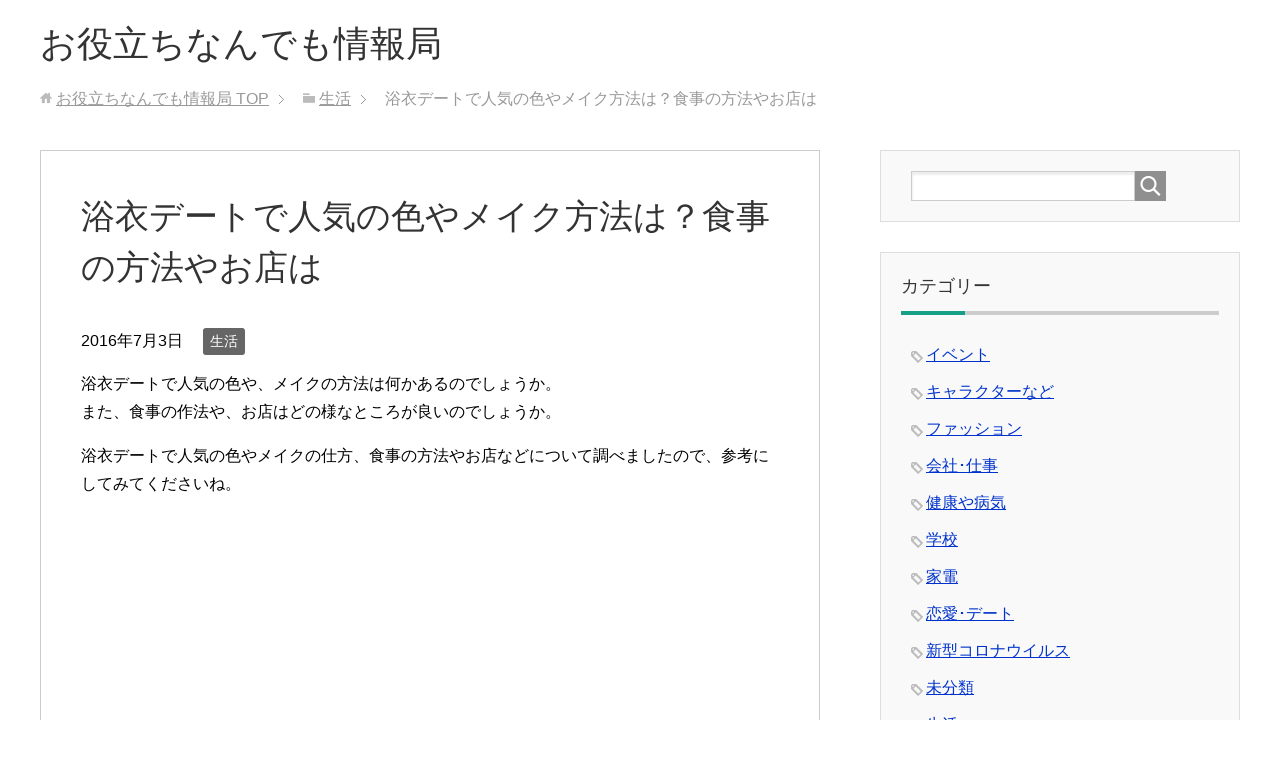

--- FILE ---
content_type: text/html; charset=UTF-8
request_url: https://zyohoo.com/2183.html
body_size: 12280
content:






<!DOCTYPE html>
<html lang="ja" class="col2" itemscope itemtype="http://schema.org/Article">
<head prefix="og: http://ogp.me/ns# fb: http://ogp.me/ns/fb#">

<title>浴衣デートで人気の色やメイク方法は？食事の方法やお店は | お役立ちなんでも情報局</title>
<meta charset="UTF-8">
<meta http-equiv="X-UA-Compatible" content="IE=edge">
<meta name="viewport" content="width=device-width, initial-scale=1.0">
<meta name="keywords" content="生活,お店,メイク,人気,浴衣デート,色,食事">
<meta name="description" content="浴衣デートで人気の色や、メイクの方法は何かあるのでしょうか。また、食事の作法や、お店はどの様なところが良いのでしょうか。浴衣デートで人気の色やメイクの仕方、食事の方法やお店などについて調べましたので、参考にしてみてくださいね。">
<link rel="canonical" href="https://zyohoo.com/2183.html" />
<link rel="alternate" type="application/rss+xml" title="お役立ちなんでも情報局 &raquo; フィード" href="https://zyohoo.com/feed" />
<link rel="alternate" type="application/rss+xml" title="お役立ちなんでも情報局 &raquo; コメントフィード" href="https://zyohoo.com/comments/feed" />
<link rel="alternate" type="application/rss+xml" title="お役立ちなんでも情報局 &raquo; 浴衣デートで人気の色やメイク方法は？食事の方法やお店は のコメントのフィード" href="https://zyohoo.com/2183.html/feed" />
		<script type="text/javascript">
			window._wpemojiSettings = {"baseUrl":"https:\/\/s.w.org\/images\/core\/emoji\/72x72\/","ext":".png","source":{"concatemoji":"https:\/\/zyohoo.com\/wp-includes\/js\/wp-emoji-release.min.js?ver=4.4.33"}};
			!function(e,n,t){var a;function i(e){var t=n.createElement("canvas"),a=t.getContext&&t.getContext("2d"),i=String.fromCharCode;return!(!a||!a.fillText)&&(a.textBaseline="top",a.font="600 32px Arial","flag"===e?(a.fillText(i(55356,56806,55356,56826),0,0),3e3<t.toDataURL().length):"diversity"===e?(a.fillText(i(55356,57221),0,0),t=a.getImageData(16,16,1,1).data,a.fillText(i(55356,57221,55356,57343),0,0),(t=a.getImageData(16,16,1,1).data)[0],t[1],t[2],t[3],!0):("simple"===e?a.fillText(i(55357,56835),0,0):a.fillText(i(55356,57135),0,0),0!==a.getImageData(16,16,1,1).data[0]))}function o(e){var t=n.createElement("script");t.src=e,t.type="text/javascript",n.getElementsByTagName("head")[0].appendChild(t)}t.supports={simple:i("simple"),flag:i("flag"),unicode8:i("unicode8"),diversity:i("diversity")},t.DOMReady=!1,t.readyCallback=function(){t.DOMReady=!0},t.supports.simple&&t.supports.flag&&t.supports.unicode8&&t.supports.diversity||(a=function(){t.readyCallback()},n.addEventListener?(n.addEventListener("DOMContentLoaded",a,!1),e.addEventListener("load",a,!1)):(e.attachEvent("onload",a),n.attachEvent("onreadystatechange",function(){"complete"===n.readyState&&t.readyCallback()})),(a=t.source||{}).concatemoji?o(a.concatemoji):a.wpemoji&&a.twemoji&&(o(a.twemoji),o(a.wpemoji)))}(window,document,window._wpemojiSettings);
		</script>
		<style type="text/css">
img.wp-smiley,
img.emoji {
	display: inline !important;
	border: none !important;
	box-shadow: none !important;
	height: 1em !important;
	width: 1em !important;
	margin: 0 .07em !important;
	vertical-align: -0.1em !important;
	background: none !important;
	padding: 0 !important;
}
</style>
<link rel='stylesheet' id='contact-form-7-css'  href='https://zyohoo.com/wp-content/plugins/contact-form-7/includes/css/styles.css?ver=4.3.1' type='text/css' media='all' />
<link rel='stylesheet' id='toc-screen-css'  href='https://zyohoo.com/wp-content/plugins/table-of-contents-plus/screen.min.css?ver=1509' type='text/css' media='all' />
<link rel='stylesheet' id='wordpress-popular-posts-css-css'  href='https://zyohoo.com/wp-content/plugins/wordpress-popular-posts/public/css/wpp.css?ver=4.0.0' type='text/css' media='all' />
<link rel='stylesheet' id='keni_base-css'  href='https://zyohoo.com/wp-content/themes/keni70_wp_corp_green_201512240446/base.css?ver=4.4.33' type='text/css' media='all' />
<link rel='stylesheet' id='keni_rwd-css'  href='https://zyohoo.com/wp-content/themes/keni70_wp_corp_green_201512240446/rwd.css?ver=4.4.33' type='text/css' media='all' />
<script type='text/javascript' src='https://zyohoo.com/wp-includes/js/jquery/jquery.js?ver=1.11.3'></script>
<script type='text/javascript' src='https://zyohoo.com/wp-includes/js/jquery/jquery-migrate.min.js?ver=1.2.1'></script>
<script type='text/javascript' src='https://zyohoo.com/wp-content/plugins/q2w3-fixed-widget/js/q2w3-fixed-widget.min.js?ver=4.0.6'></script>
<script type='text/javascript'>
/* <![CDATA[ */
var wpp_params = {"sampling_active":"","sampling_rate":"100","ajax_url":"https:\/\/zyohoo.com\/wp-admin\/admin-ajax.php","action":"update_views_ajax","ID":"2183","token":"e5e2c79c6d"};
/* ]]> */
</script>
<script type='text/javascript' src='https://zyohoo.com/wp-content/plugins/wordpress-popular-posts/public/js/tracking.js?ver=4.0.0'></script>
<link rel='https://api.w.org/' href='https://zyohoo.com/wp-json/' />
<link rel="EditURI" type="application/rsd+xml" title="RSD" href="https://zyohoo.com/xmlrpc.php?rsd" />
<link rel="wlwmanifest" type="application/wlwmanifest+xml" href="https://zyohoo.com/wp-includes/wlwmanifest.xml" /> 
<meta name="generator" content="WordPress 4.4.33" />
<link rel='shortlink' href='https://zyohoo.com/?p=2183' />
<link rel="alternate" type="application/json+oembed" href="https://zyohoo.com/wp-json/oembed/1.0/embed?url=https%3A%2F%2Fzyohoo.com%2F2183.html" />
<link rel="alternate" type="text/xml+oembed" href="https://zyohoo.com/wp-json/oembed/1.0/embed?url=https%3A%2F%2Fzyohoo.com%2F2183.html&#038;format=xml" />
<script type="text/javascript">
	window._wp_rp_static_base_url = 'https://wprp.zemanta.com/static/';
	window._wp_rp_wp_ajax_url = "https://zyohoo.com/wp-admin/admin-ajax.php";
	window._wp_rp_plugin_version = '3.6';
	window._wp_rp_post_id = '2183';
	window._wp_rp_num_rel_posts = '10';
	window._wp_rp_thumbnails = true;
	window._wp_rp_post_title = '%E6%B5%B4%E8%A1%A3%E3%83%87%E3%83%BC%E3%83%88%E3%81%A7%E4%BA%BA%E6%B0%97%E3%81%AE%E8%89%B2%E3%82%84%E3%83%A1%E3%82%A4%E3%82%AF%E6%96%B9%E6%B3%95%E3%81%AF%EF%BC%9F%E9%A3%9F%E4%BA%8B%E3%81%AE%E6%96%B9%E6%B3%95%E3%82%84%E3%81%8A%E5%BA%97%E3%81%AF';
	window._wp_rp_post_tags = ['%E6%B5%B4%E8%A1%A3%E3%83%87%E3%83%BC%E3%83%88', '%E3%83%A1%E3%82%A4%E3%82%AF', '%E8%89%B2', '%E4%BA%BA%E6%B0%97', '%E3%81%8A%E5%BA%97', '%E9%A3%9F%E4%BA%8B', '%E7%94%9F%E6%B4%BB', 'alt'];
	window._wp_rp_promoted_content = true;
</script>
<script type="text/javascript" src="https://wprp.zemanta.com/static/js/loader.js?version=3.6" async></script>
<link rel="stylesheet" href="https://zyohoo.com/wp-content/plugins/wordpress-23-related-posts-plugin/static/themes/vertical-m.css?version=3.6" />

<!--microdata-->
<meta itemprop="name" content="浴衣デートで人気の色やメイク方法は？食事の方法やお店は | お役立ちなんでも情報局" />
<meta itemprop="description" content="浴衣デートで人気の色や、メイクの方法は何かあるのでしょうか。また、食事の作法や、お店はどの様なところが良いのでしょうか。浴衣デートで人気の色やメイクの仕方、食事の方法やお店などについて調べましたので、参考にしてみてくださいね。" />
<meta itemprop="image" content="https://zyohoo.com/wp-content/uploads/2016/07/01_s-400x400.png" />
<meta itemprop="image" content="http://zyohoo.com/wp-content/themes/keni70_wp_corp_green_201512240446/ogp.jpg" />
<!--microdata-->
<link rel="shortcut icon" type="image/x-icon" href="https://zyohoo.com/wp-content/themes/keni70_wp_corp_green_201512240446/favicon.ico">
<link rel="apple-touch-icon" href="https://zyohoo.com/wp-content/themes/keni70_wp_corp_green_201512240446/images/apple-touch-icon.png">
<link rel="apple-touch-icon-precomposed" href="https://zyohoo.com/wp-content/themes/keni70_wp_corp_green_201512240446/images/apple-touch-icon.png">
<link rel="icon" href="https://zyohoo.com/wp-content/themes/keni70_wp_corp_green_201512240446/images/apple-touch-icon.png">
<!--[if lt IE 9]><script src="https://zyohoo.com/wp-content/themes/keni70_wp_corp_green_201512240446/js/html5.js"></script><![endif]-->



</head>
	<body class="single single-post postid-2183 single-format-standard no-gn">
	<script async src="//pagead2.googlesyndication.com/pagead/js/adsbygoogle.js"></script>
<script>
  (adsbygoogle = window.adsbygoogle || []).push({
    google_ad_client: "ca-pub-5028864618249146",
    enable_page_level_ads: true
  });
</script>
	<div class="container">
		<header id="top" class="site-header ">	
		<div class="site-header-in">
			<div class="site-header-conts">
				<p class="site-title"><a href="https://zyohoo.com">お役立ちなんでも情報局</a></p>
			</div>
		</div>

<div id="116022-6"><script src="//ads.themoneytizer.com/s/gen.js?type=6"></script><script src="//ads.themoneytizer.com/s/requestform.js?siteId=116022&formatId=6"></script></div>

	</header>







<!-- InMobi Choice. Consent Manager Tag v3.0 (for TCF 2.2) -->
<script type="text/javascript" async=true>
(function() {
  var host = "www.themoneytizer.com";
  var element = document.createElement('script');
  var firstScript = document.getElementsByTagName('script')[0];
  var url = 'https://cmp.inmobi.com'
    .concat('/choice/', '6Fv0cGNfc_bw8', '/', host, '/choice.js?tag_version=V3');
  var uspTries = 0;
  var uspTriesLimit = 3;
  element.async = true;
  element.type = 'text/javascript';
  element.src = url;

  firstScript.parentNode.insertBefore(element, firstScript);

  function makeStub() {
    var TCF_LOCATOR_NAME = '__tcfapiLocator';
    var queue = [];
    var win = window;
    var cmpFrame;

    function addFrame() {
      var doc = win.document;
      var otherCMP = !!(win.frames[TCF_LOCATOR_NAME]);

      if (!otherCMP) {
        if (doc.body) {
          var iframe = doc.createElement('iframe');

          iframe.style.cssText = 'display:none';
          iframe.name = TCF_LOCATOR_NAME;
          doc.body.appendChild(iframe);
        } else {
          setTimeout(addFrame, 5);
        }
      }
      return !otherCMP;
    }

    function tcfAPIHandler() {
      var gdprApplies;
      var args = arguments;

      if (!args.length) {
        return queue;
      } else if (args[0] === 'setGdprApplies') {
        if (
          args.length > 3 &&
          args[2] === 2 &&
          typeof args[3] === 'boolean'
        ) {
          gdprApplies = args[3];
          if (typeof args[2] === 'function') {
            args[2]('set', true);
          }
        }
      } else if (args[0] === 'ping') {
        var retr = {
          gdprApplies: gdprApplies,
          cmpLoaded: false,
          cmpStatus: 'stub'
        };

        if (typeof args[2] === 'function') {
          args[2](retr);
        }
      } else {
        if(args[0] === 'init' && typeof args[3] === 'object') {
          args[3] = Object.assign(args[3], { tag_version: 'V3' });
        }
        queue.push(args);
      }
    }

    function postMessageEventHandler(event) {
      var msgIsString = typeof event.data === 'string';
      var json = {};

      try {
        if (msgIsString) {
          json = JSON.parse(event.data);
        } else {
          json = event.data;
        }
      } catch (ignore) {}

      var payload = json.__tcfapiCall;

      if (payload) {
        window.__tcfapi(
          payload.command,
          payload.version,
          function(retValue, success) {
            var returnMsg = {
              __tcfapiReturn: {
                returnValue: retValue,
                success: success,
                callId: payload.callId
              }
            };
            if (msgIsString) {
              returnMsg = JSON.stringify(returnMsg);
            }
            if (event && event.source && event.source.postMessage) {
              event.source.postMessage(returnMsg, '*');
            }
          },
          payload.parameter
        );
      }
    }

    while (win) {
      try {
        if (win.frames[TCF_LOCATOR_NAME]) {
          cmpFrame = win;
          break;
        }
      } catch (ignore) {}

      if (win === window.top) {
        break;
      }
      win = win.parent;
    }
    if (!cmpFrame) {
      addFrame();
      win.__tcfapi = tcfAPIHandler;
      win.addEventListener('message', postMessageEventHandler, false);
    }
  };

  makeStub();

  var uspStubFunction = function() {
    var arg = arguments;
    if (typeof window.__uspapi !== uspStubFunction) {
      setTimeout(function() {
        if (typeof window.__uspapi !== 'undefined') {
          window.__uspapi.apply(window.__uspapi, arg);
        }
      }, 500);
    }
  };

  var checkIfUspIsReady = function() {
    uspTries++;
    if (window.__uspapi === uspStubFunction && uspTries < uspTriesLimit) {
      console.warn('USP is not accessible');
    } else {
      clearInterval(uspInterval);
    }
  };

  if (typeof window.__uspapi === 'undefined') {
    window.__uspapi = uspStubFunction;
    var uspInterval = setInterval(checkIfUspIsReady, 6000);
  }
})();
</script>
<!-- End InMobi Choice. Consent Manager Tag v3.0 (for TCF 2.2) -->





<!--▲サイトヘッダー-->
<div class="main-body">
<div class="main-body-in">

<nav class="breadcrumbs">
<ol class="breadcrumbs-in" itemscope itemtype="http://schema.org/BreadcrumbList">
<li class="bcl-first" itemprop="itemListElement" itemscope itemtype="http://schema.org/ListItem">
	<a itemprop="item" href="https://zyohoo.com"><span itemprop="name">お役立ちなんでも情報局</span> TOP</a>
	<meta itemprop="position" content="1" />
</li>
<li itemprop="itemListElement" itemscope itemtype="http://schema.org/ListItem">
	<a itemprop="item" href="https://zyohoo.com/category/%e7%94%9f%e6%b4%bb"><span itemprop="name">生活</span></a>
	<meta itemprop="position" content="2" />
</li>
<li class="bcl-last">浴衣デートで人気の色やメイク方法は？食事の方法やお店は</li>
</ol>
</nav>
	
	<!--▼メインコンテンツ-->
	<main>
	<div class="main-conts">

<style type=”text/css”>
.adslot_2 { width: 300px; height: 250px; }
@media (min-width:400px) { .adslot_2 { width: 336px; height: 280px; } }
</style>


		<!--記事-->
		<article id="post-2183" class="section-wrap post-2183 post type-post status-publish format-standard has-post-thumbnail category-31 tag-1232 tag-573 tag-819 tag-1171 tag-415 tag-125">
			<div class="section-in">

			<header class="article-header">
				<h1 class="section-title" itemprop="headline">浴衣デートで人気の色やメイク方法は？食事の方法やお店は</h1>
				<p class="post-date"><time datetime="2016-07-03" itemprop="datePublished" content="2016-07-03" >2016年7月3日</time></p>
								<div class="post-cat">
<span class="cat cat031" style="background-color: #666;"><a href="https://zyohoo.com/category/%e7%94%9f%e6%b4%bb" style="color: #fff;">生活</a></span>

</div>
							</header>

			<div class="article-body">
			<p>浴衣デートで人気の色や、メイクの方法は何かあるのでしょうか。<br />
また、食事の作法や、お店はどの様なところが良いのでしょうか。</p>
<p>浴衣デートで人気の色やメイクの仕方、食事の方法やお店などについて調べましたので、参考にしてみてくださいね。</p>
<script async src="//pagead2.googlesyndication.com/pagead/js/adsbygoogle.js"></script>
<!-- mameue -->
<ins class="adsbygoogle"
     style="display:block"
     data-ad-client="ca-pub-5028864618249146"
     data-ad-slot="7608536532"
     data-ad-format="rectangle"></ins>
<script>
(adsbygoogle = window.adsbygoogle || []).push({});
</script>
<div align="center"><p style="margin-bottom:5px;">スポンサーリンク</p></div><div id="toc_container" class="no_bullets"><p class="toc_title">Contents</p><ul class="toc_list"><li><a href="#i"><span class="toc_number toc_depth_1">1</span> 浴衣デートで人気の色やメイク方法は？</a></li><li><a href="#i-2"><span class="toc_number toc_depth_1">2</span> 食事の方法や店は？</a></li><li><a href="#i-3"><span class="toc_number toc_depth_1">3</span> まとめ</a></li></ul></div>
<h2><span id="i">浴衣デートで人気の色やメイク方法は？</span></h2>
<figure id="attachment_2184" style="width: 300px" class="wp-caption alignnone"><img class="size-medium wp-image-2184" src="http://zyohoo.com/wp-content/uploads/2016/07/01_s-400x400-300x300.png" alt="浴衣デート 人気の色 メイク方法" width="300" height="300" srcset="https://zyohoo.com/wp-content/uploads/2016/07/01_s-400x400-150x150.png 150w, https://zyohoo.com/wp-content/uploads/2016/07/01_s-400x400-300x300.png 300w, https://zyohoo.com/wp-content/uploads/2016/07/01_s-400x400-320x320.png 320w, https://zyohoo.com/wp-content/uploads/2016/07/01_s-400x400-200x200.png 200w, https://zyohoo.com/wp-content/uploads/2016/07/01_s-400x400-100x100.png 100w, https://zyohoo.com/wp-content/uploads/2016/07/01_s-400x400.png 400w" sizes="(max-width: 300px) 100vw, 300px" /><figcaption class="wp-caption-text">http://woman.mynavi.jp/article/130725-097/</figcaption></figure>
<p>夏まりや花火大会と言えばカップルには一大イベントの一つになるかと思います。</p>
<p>そんな時はやはり浴衣を着たいと思うのではないでしょうか。</p>
<p><span style="background-color: #ffff00;">普段とは違う格好だとより魅力的に感じて盛り上がるなんてこともあると思いますが、浴衣でも人気のある色はあるのでしょうか。</span><br />
<span style="background-color: #ffff00;"> 10代～20代前半では淡い色のピンクや白色が人気なようです。</span></p>
<p>&nbsp;</p>
<p>男性が浴衣を着ると黒や紺色などが多くなるかと思いますので、淡い色を着ることによってよりお似合いの二人になるのではないでしょうか。</p>
<p>次に人気なのが紺色で、これは淡い色と違い、一気に大人な雰囲気になるため最近では女子高生にも人気だそうです。</p>
<p><span style="color: #ff0000;">淡い色が多い中紺色を着ていると周りからも注目されていいかもしれませんね。</span></p>
<p>&nbsp;</p>
<p><span style="background-color: #ffff00;">メイクも普段のメイクよりはナチュラルメイクを心がける方が良いかと思います。</span></p>
<p><span style="background-color: #ffff00;">夏場はやはり汗をとめることは難しいですし、空気自体がじめじめしているので、ファンデーションがメイク崩れの原因になりますので、BBクリームや、下地にフェイスパウダーだけにしてナチュラルな肌にするといいかと思います。</span></p>
<p>肌トラブルなど気になるところはコンシーラーで隠しておくといいですよ。</p>
<p>&nbsp;</p>
<p>その後ルースパウダーを顔全体に大きめのブラシを使って全体にのせます。</p>
<p>チークもいつもピンク系を使っている人も浴衣の時はレッド系のチークを使うようにして下さい。</p>
<p>肌馴染みや艶感を出すためにクリームタイプのチークを使うとより艶感を出すことができます。</p>
<p>&nbsp;</p>
<p><span style="color: #ff0000;">アイシャドウや口紅の色は浴衣のさし色と同じ色にするとより艶っぽさが増しますので、試してみてくださいね。</span></p>
<p>ただ、口紅の色はあまり濃いのは浮いてしまいますので、挿し色と同じでもよりナチュラルな色を選ぶようにして下さい。</p>
<p>浴衣のメイクの基本はナチュラルメイクですので、今書いたことを参考にしていつもとは違う姿に変身して彼氏を驚かせてくださいね。</p>

<div align="center"><p style="margin-bottom:5px;">スポンサーリンク</p></div>
<style type=”text/css”>
.adslot_2 { width: 300px; height: 250px; }
@media (min-width:400px) { .adslot_2 { width: 336px; height: 280px; } }
</style>
<script async src="//pagead2.googlesyndication.com/pagead/js/adsbygoogle.js"></script>
<!-- mametyuu -->
<ins class="adsbygoogle"
     style="display:block"
     data-ad-client="ca-pub-5028864618249146"
     data-ad-slot="4559168530"
     data-ad-format="rectangle"></ins>
<script>
(adsbygoogle = window.adsbygoogle || []).push({});
</script><br />
<h2><span id="i-2">食事の方法や店は？</span></h2>
<figure id="attachment_2185" style="width: 300px" class="wp-caption alignnone"><img class="size-medium wp-image-2185" src="http://zyohoo.com/wp-content/uploads/2016/07/37285631-300x168.jpg" alt="浴衣デート 食事方法 店" width="300" height="168" srcset="https://zyohoo.com/wp-content/uploads/2016/07/37285631-300x168.jpg 300w, https://zyohoo.com/wp-content/uploads/2016/07/37285631.jpg 660w" sizes="(max-width: 300px) 100vw, 300px" /><figcaption class="wp-caption-text">http://yukata-sienne.jp/blog/place-with-yukata</figcaption></figure>
<p>特に食事の作法などがあるわけではないかと思いますが、やはり浴衣を着ていると普段は気にならない動きでもがさつに見えてしまうことがあるようです。</p>
<p><span style="background-color: #ffff00;">食事する時は袖に食べ物のソースなどが付かないようにそっと片方の手で抑えるようにして取るなどするだけでも違いますので、気を付けるようにして下さいね。</span></p>
<p>&nbsp;</p>
<p>お店も特に駄目なところは無いかと思いますが、焼肉など匂いが付く店は避けた方が良いかと思います。</p>
<p>また帯を締めていますので、イスに座る時は帯が潰れないように少し前にずれて座るようにして下さいね。</p>
<h2><span id="i-3">まとめ</span></h2>
<p>浴衣を着るとグッと雰囲気も変わりいつも以上に魅力的に感じられると思います。</p>
<p>普段と違う自分を見せる為にも動作も気を付けて浴衣美人になってくださいね。</p>
			</div><!--article-body-->


<script async src="//pagead2.googlesyndication.com/pagead/js/adsbygoogle.js"></script>
<ins class="adsbygoogle"
     style="display:block"
     data-ad-format="autorelaxed"
     data-ad-client="ca-pub-5028864618249146"
     data-ad-slot="9324133336"></ins>
<script>
     (adsbygoogle = window.adsbygoogle || []).push({});
</script>


<div align="center"><p style="margin-bottom:5px;">スポンサーリンク</p></div>
<style type=”text/css”>
.adslot_2 { width: 300px; height: 250px; }
@media (min-width:400px) { .adslot_2 { width: 336px; height: 280px; } }
</style>
<script async src="//pagead2.googlesyndication.com/pagead/js/adsbygoogle.js"></script>
<!-- mamesita -->
<ins class="adsbygoogle"
     style="display:block"
     data-ad-client="ca-pub-5028864618249146"
     data-ad-slot="4096666931"
     data-ad-format="rectangle"></ins>
<script>
(adsbygoogle = window.adsbygoogle || []).push({});
</script><br />




<div class="wp_rp_wrap  wp_rp_vertical_m" id="wp_rp_first"><div class="wp_rp_content"><h3 class="related_post_title">関連記事</h3><ul class="related_post wp_rp"><li data-position="0" data-poid="in-2096" data-post-type="none" ><a href="https://zyohoo.com/2096.html" class="wp_rp_thumbnail"><img src="https://zyohoo.com/wp-content/uploads/2016/06/5-150x150.jpg" alt="祇園祭で浴衣デート！デートコースや、うちわの配布は？" width="150" height="150" /></a><a href="https://zyohoo.com/2096.html" class="wp_rp_title">祇園祭で浴衣デート！デートコースや、うちわの配布は？</a></li><li data-position="1" data-poid="in-3000" data-post-type="none" ><a href="https://zyohoo.com/3000.html" class="wp_rp_thumbnail"><img src="https://zyohoo.com/wp-content/uploads/2016/10/que-10162495245-150x150.jpg" alt="スクイーズが売ってるお店はどこ？値段や種類も紹介します！" width="150" height="150" /></a><a href="https://zyohoo.com/3000.html" class="wp_rp_title">スクイーズが売ってるお店はどこ？値段や種類も紹介します！</a></li><li data-position="2" data-poid="in-1153" data-post-type="none" ><a href="https://zyohoo.com/1153.html" class="wp_rp_thumbnail"><img src="https://zyohoo.com/wp-content/uploads/2016/03/21e95e28-150x150.jpg" alt="高校生の入学式でメイクはアリ？髪型は女子はどんな感じ？" width="150" height="150" /></a><a href="https://zyohoo.com/1153.html" class="wp_rp_title">高校生の入学式でメイクはアリ？髪型は女子はどんな感じ？</a></li><li data-position="3" data-poid="in-4243" data-post-type="none" ><a href="https://zyohoo.com/4243.html" class="wp_rp_thumbnail"><img src="https://zyohoo.com/wp-content/uploads/2017/02/main-visual-150x150.jpg" alt="卒業アルバムはメイクする？個人写真のニキビも消えて可愛く写る？" width="150" height="150" /></a><a href="https://zyohoo.com/4243.html" class="wp_rp_title">卒業アルバムはメイクする？個人写真のニキビも消えて可愛く写る？</a></li><li data-position="4" data-poid="in-5780" data-post-type="none" ><a href="https://zyohoo.com/5780.html" class="wp_rp_thumbnail"><img src="https://zyohoo.com/wp-content/uploads/2017/08/mig-2-150x150.jpg" alt="冷やし中華は外食できる？どんなお店で食べれるのか？" width="150" height="150" /></a><a href="https://zyohoo.com/5780.html" class="wp_rp_title">冷やし中華は外食できる？どんなお店で食べれるのか？</a></li><li data-position="5" data-poid="in-5891" data-post-type="none" ><a href="https://zyohoo.com/5891.html" class="wp_rp_thumbnail"><img src="https://zyohoo.com/wp-content/uploads/2017/08/mig-3-150x150.jpg" alt="そうめんは外食で食べれる？お店で食べる事はできるのか？" width="150" height="150" /></a><a href="https://zyohoo.com/5891.html" class="wp_rp_title">そうめんは外食で食べれる？お店で食べる事はできるのか？</a></li><li data-position="6" data-poid="in-4885" data-post-type="none" ><a href="https://zyohoo.com/4885.html" class="wp_rp_thumbnail"><img src="https://zyohoo.com/wp-content/uploads/2017/05/DSC_1491-65286-150x150.jpg" alt="フェリーに食事は持ち込み禁止？持ち物検査はある？" width="150" height="150" /></a><a href="https://zyohoo.com/4885.html" class="wp_rp_title">フェリーに食事は持ち込み禁止？持ち物検査はある？</a></li><li data-position="7" data-poid="in-4889" data-post-type="none" ><a href="https://zyohoo.com/4889.html" class="wp_rp_thumbnail"><img src="https://zyohoo.com/wp-content/uploads/2017/05/DSC2366-150x150.jpg" alt="サービスエリアの深夜営業は？食事やお土産は買える？" width="150" height="150" /></a><a href="https://zyohoo.com/4889.html" class="wp_rp_title">サービスエリアの深夜営業は？食事やお土産は買える？</a></li><li data-position="8" data-poid="in-8163" data-post-type="none" ><a href="https://zyohoo.com/8163.html" class="wp_rp_thumbnail"><img src="https://zyohoo.com/wp-content/uploads/2019/01/o0800045013359693478-150x150.jpg" alt="コートを着たまま食事はアリ？脱ぐのが普通か？" width="150" height="150" /></a><a href="https://zyohoo.com/8163.html" class="wp_rp_title">コートを着たまま食事はアリ？脱ぐのが普通か？</a></li><li data-position="9" data-poid="in-1946" data-post-type="none" ><a href="https://zyohoo.com/1946.html" class="wp_rp_thumbnail"><img src="https://zyohoo.com/wp-content/uploads/2016/06/soumen01-150x150.jpg" alt="お中元にそうめんの理由はなぜ？意味や人気の素麺の選び方は？" width="150" height="150" /></a><a href="https://zyohoo.com/1946.html" class="wp_rp_title">お中元にそうめんの理由はなぜ？意味や人気の素麺の選び方は？</a></li></ul></div></div>


						
						<div class="post-tag">
			<p>タグ：<a href="https://zyohoo.com/tag/%e3%81%8a%e5%ba%97" rel="tag">お店</a>, <a href="https://zyohoo.com/tag/%e3%83%a1%e3%82%a4%e3%82%af" rel="tag">メイク</a>, <a href="https://zyohoo.com/tag/%e4%ba%ba%e6%b0%97" rel="tag">人気</a>, <a href="https://zyohoo.com/tag/%e6%b5%b4%e8%a1%a3%e3%83%87%e3%83%bc%e3%83%88" rel="tag">浴衣デート</a>, <a href="https://zyohoo.com/tag/%e8%89%b2" rel="tag">色</a>, <a href="https://zyohoo.com/tag/%e9%a3%9f%e4%ba%8b" rel="tag">食事</a></p>
			</div>
						<div class="page-nav-bf cont-nav">
<p class="page-nav-next">「<a href="https://zyohoo.com/2188.html" rel="next">浴衣の柄の花の種類や意味は？金魚,朝顔,紫陽花,菊,桔梗など！</a>」</p>
<p class="page-nav-prev">「<a href="https://zyohoo.com/2179.html" rel="prev">祭りの屋台のジュースを冷やす方法は？大きな入れ物の名前は何？</a>」</p>
			</div>
			
<!--関連記事??>
<center>
<div class="wp_rp_wrap  wp_rp_vertical_m" ><div class="wp_rp_content"><h3 class="related_post_title">関連記事</h3><ul class="related_post wp_rp"><li data-position="0" data-poid="in-2096" data-post-type="none" ><a href="https://zyohoo.com/2096.html" class="wp_rp_thumbnail"><img src="https://zyohoo.com/wp-content/uploads/2016/06/5-150x150.jpg" alt="祇園祭で浴衣デート！デートコースや、うちわの配布は？" width="150" height="150" /></a><a href="https://zyohoo.com/2096.html" class="wp_rp_title">祇園祭で浴衣デート！デートコースや、うちわの配布は？</a></li><li data-position="1" data-poid="in-3000" data-post-type="none" ><a href="https://zyohoo.com/3000.html" class="wp_rp_thumbnail"><img src="https://zyohoo.com/wp-content/uploads/2016/10/que-10162495245-150x150.jpg" alt="スクイーズが売ってるお店はどこ？値段や種類も紹介します！" width="150" height="150" /></a><a href="https://zyohoo.com/3000.html" class="wp_rp_title">スクイーズが売ってるお店はどこ？値段や種類も紹介します！</a></li><li data-position="2" data-poid="in-1153" data-post-type="none" ><a href="https://zyohoo.com/1153.html" class="wp_rp_thumbnail"><img src="https://zyohoo.com/wp-content/uploads/2016/03/21e95e28-150x150.jpg" alt="高校生の入学式でメイクはアリ？髪型は女子はどんな感じ？" width="150" height="150" /></a><a href="https://zyohoo.com/1153.html" class="wp_rp_title">高校生の入学式でメイクはアリ？髪型は女子はどんな感じ？</a></li><li data-position="3" data-poid="in-4243" data-post-type="none" ><a href="https://zyohoo.com/4243.html" class="wp_rp_thumbnail"><img src="https://zyohoo.com/wp-content/uploads/2017/02/main-visual-150x150.jpg" alt="卒業アルバムはメイクする？個人写真のニキビも消えて可愛く写る？" width="150" height="150" /></a><a href="https://zyohoo.com/4243.html" class="wp_rp_title">卒業アルバムはメイクする？個人写真のニキビも消えて可愛く写る？</a></li><li data-position="4" data-poid="in-5780" data-post-type="none" ><a href="https://zyohoo.com/5780.html" class="wp_rp_thumbnail"><img src="https://zyohoo.com/wp-content/uploads/2017/08/mig-2-150x150.jpg" alt="冷やし中華は外食できる？どんなお店で食べれるのか？" width="150" height="150" /></a><a href="https://zyohoo.com/5780.html" class="wp_rp_title">冷やし中華は外食できる？どんなお店で食べれるのか？</a></li><li data-position="5" data-poid="in-5891" data-post-type="none" ><a href="https://zyohoo.com/5891.html" class="wp_rp_thumbnail"><img src="https://zyohoo.com/wp-content/uploads/2017/08/mig-3-150x150.jpg" alt="そうめんは外食で食べれる？お店で食べる事はできるのか？" width="150" height="150" /></a><a href="https://zyohoo.com/5891.html" class="wp_rp_title">そうめんは外食で食べれる？お店で食べる事はできるのか？</a></li><li data-position="6" data-poid="in-4885" data-post-type="none" ><a href="https://zyohoo.com/4885.html" class="wp_rp_thumbnail"><img src="https://zyohoo.com/wp-content/uploads/2017/05/DSC_1491-65286-150x150.jpg" alt="フェリーに食事は持ち込み禁止？持ち物検査はある？" width="150" height="150" /></a><a href="https://zyohoo.com/4885.html" class="wp_rp_title">フェリーに食事は持ち込み禁止？持ち物検査はある？</a></li><li data-position="7" data-poid="in-4889" data-post-type="none" ><a href="https://zyohoo.com/4889.html" class="wp_rp_thumbnail"><img src="https://zyohoo.com/wp-content/uploads/2017/05/DSC2366-150x150.jpg" alt="サービスエリアの深夜営業は？食事やお土産は買える？" width="150" height="150" /></a><a href="https://zyohoo.com/4889.html" class="wp_rp_title">サービスエリアの深夜営業は？食事やお土産は買える？</a></li><li data-position="8" data-poid="in-8163" data-post-type="none" ><a href="https://zyohoo.com/8163.html" class="wp_rp_thumbnail"><img src="https://zyohoo.com/wp-content/uploads/2019/01/o0800045013359693478-150x150.jpg" alt="コートを着たまま食事はアリ？脱ぐのが普通か？" width="150" height="150" /></a><a href="https://zyohoo.com/8163.html" class="wp_rp_title">コートを着たまま食事はアリ？脱ぐのが普通か？</a></li><li data-position="9" data-poid="in-1946" data-post-type="none" ><a href="https://zyohoo.com/1946.html" class="wp_rp_thumbnail"><img src="https://zyohoo.com/wp-content/uploads/2016/06/soumen01-150x150.jpg" alt="お中元にそうめんの理由はなぜ？意味や人気の素麺の選び方は？" width="150" height="150" /></a><a href="https://zyohoo.com/1946.html" class="wp_rp_title">お中元にそうめんの理由はなぜ？意味や人気の素麺の選び方は？</a></li></ul></div></div>
</center>
<!??関連記事??>



			</div><!--section-in-->
		</article><!--記事-->


	</div><!--main-conts-->
	</main>
	<!--▲メインコンテンツ-->

		<!--▼サブコンテンツ-->
	<aside class="sub-conts sidebar">
		<section id="search-2" class="section-wrap widget-conts widget_search"><div class="section-in"><form method="get" id="searchform" action="https://zyohoo.com/">
	<div class="search-box">
		<input class="search" type="text" value="" name="s" id="s"><button id="searchsubmit" class="btn-search"><img alt="検索" width="32" height="20" src="https://zyohoo.com/wp-content/themes/keni70_wp_corp_green_201512240446/images/icon/icon-btn-search.png"></button>
	</div>
</form></div></section><section id="categories-2" class="section-wrap widget-conts widget_categories"><div class="section-in"><h3 class="section-title">カテゴリー</h3>		<ul>
	<li class="cat-item cat-item-2"><a href="https://zyohoo.com/category/%e3%82%a4%e3%83%99%e3%83%b3%e3%83%88" >イベント</a>
</li>
	<li class="cat-item cat-item-3589"><a href="https://zyohoo.com/category/%e3%82%ad%e3%83%a3%e3%83%a9%e3%82%af%e3%82%bf%e3%83%bc%e3%81%aa%e3%81%a9" >キャラクターなど</a>
</li>
	<li class="cat-item cat-item-3300"><a href="https://zyohoo.com/category/%e3%83%95%e3%82%a1%e3%83%83%e3%82%b7%e3%83%a7%e3%83%b3" >ファッション</a>
</li>
	<li class="cat-item cat-item-72"><a href="https://zyohoo.com/category/%e4%bc%9a%e7%a4%be%ef%bd%a5%e4%bb%95%e4%ba%8b" >会社･仕事</a>
</li>
	<li class="cat-item cat-item-262"><a href="https://zyohoo.com/category/%e5%81%a5%e5%ba%b7%e3%82%84%e7%97%85%e6%b0%97" >健康や病気</a>
</li>
	<li class="cat-item cat-item-588"><a href="https://zyohoo.com/category/%e5%ad%a6%e6%a0%a1" >学校</a>
</li>
	<li class="cat-item cat-item-138"><a href="https://zyohoo.com/category/%e5%ae%b6%e9%9b%bb" >家電</a>
</li>
	<li class="cat-item cat-item-215"><a href="https://zyohoo.com/category/%e6%81%8b%e6%84%9b%ef%bd%a5%e3%83%87%e3%83%bc%e3%83%88" >恋愛･デート</a>
</li>
	<li class="cat-item cat-item-4389"><a href="https://zyohoo.com/category/%e6%96%b0%e5%9e%8b%e3%82%b3%e3%83%ad%e3%83%8a%e3%82%a6%e3%82%a4%e3%83%ab%e3%82%b9" >新型コロナウイルス</a>
</li>
	<li class="cat-item cat-item-1"><a href="https://zyohoo.com/category/%e6%9c%aa%e5%88%86%e9%a1%9e" >未分類</a>
</li>
	<li class="cat-item cat-item-31"><a href="https://zyohoo.com/category/%e7%94%9f%e6%b4%bb" >生活</a>
</li>
	<li class="cat-item cat-item-219"><a href="https://zyohoo.com/category/%e8%b6%a3%e5%91%b3%ef%bd%a5%e9%81%8a%e3%81%b3" >趣味･遊び</a>
</li>
	<li class="cat-item cat-item-177"><a href="https://zyohoo.com/category/%e9%a3%9f%e3%81%b9%e7%89%a9%ef%bd%a5%e9%a3%b2%e3%81%bf%e7%89%a9" >食べ物･飲み物</a>
</li>
		</ul>
</div></section><section id="pages-2" class="section-wrap widget-conts widget_pages"><div class="section-in"><h3 class="section-title">リンク</h3>		<ul>
			<li class="page_item page-item-2"><a href="https://zyohoo.com/mail">お問い合わせ</a></li>
<li class="page_item page-item-11253"><a href="https://zyohoo.com/%e3%83%97%e3%83%a9%e3%82%a4%e3%83%90%e3%82%b7%e3%83%bc%e3%83%9d%e3%83%aa%e3%82%b7%e3%83%bc%e3%83%bb%e5%85%8d%e8%b2%ac%e4%ba%8b%e9%a0%85">プライバシーポリシー・免責事項</a></li>
		</ul>
		</div></section>
<!-- WordPress Popular Posts Plugin [W] [weekly] [views] [regular] -->

<section id="wpp-2" class="section-wrap widget-conts popular-posts"><div class="section-in">
<h3 class="section-title">人気記事一覧</h3>
<ul class="wpp-list wpp-list-with-thumbnails">
<li>
<a href="https://zyohoo.com/4002.html" title="ファンヒーター正常な炎の色は、赤い炎とオレンジの炎どっち？" target="_self"><img width="100" height="100" src="https://zyohoo.com/wp-content/uploads/2017/01/que-10166667240-100x100.png" class="wpp-thumbnail wpp_featured_stock wp-post-image" alt="ファンヒーター 正常 炎の色" srcset="https://zyohoo.com/wp-content/uploads/2017/01/que-10166667240-150x150.png 150w, https://zyohoo.com/wp-content/uploads/2017/01/que-10166667240-200x200.png 200w, https://zyohoo.com/wp-content/uploads/2017/01/que-10166667240-100x100.png 100w" sizes="(max-width: 100px) 100vw, 100px" /></a>
<a href="https://zyohoo.com/4002.html" title="ファンヒーター正常な炎の色は、赤い炎とオレンジの炎どっち？" class="wpp-post-title" target="_self">ファンヒーター正常な炎の色は、赤い炎とオレンジの炎どっち？</a>
 <span class="wpp-meta post-stats"><span class="wpp-views">45ビュー</span></span>
</li>
<li>
<a href="https://zyohoo.com/8159.html" title="コートで座る時の座り方は？シワにならない対策はある？" target="_self"><img width="100" height="100" src="https://zyohoo.com/wp-content/uploads/2019/01/4ee6f_1481_37079b31550405070ad563ecb5cc3093-100x100.jpg" class="wpp-thumbnail wpp_featured_stock wp-post-image" alt="コートのまま座る　座り方" srcset="https://zyohoo.com/wp-content/uploads/2019/01/4ee6f_1481_37079b31550405070ad563ecb5cc3093-150x150.jpg 150w, https://zyohoo.com/wp-content/uploads/2019/01/4ee6f_1481_37079b31550405070ad563ecb5cc3093-300x300.jpg 300w, https://zyohoo.com/wp-content/uploads/2019/01/4ee6f_1481_37079b31550405070ad563ecb5cc3093-320x320.jpg 320w, https://zyohoo.com/wp-content/uploads/2019/01/4ee6f_1481_37079b31550405070ad563ecb5cc3093-200x200.jpg 200w, https://zyohoo.com/wp-content/uploads/2019/01/4ee6f_1481_37079b31550405070ad563ecb5cc3093-100x100.jpg 100w, https://zyohoo.com/wp-content/uploads/2019/01/4ee6f_1481_37079b31550405070ad563ecb5cc3093.jpg 640w" sizes="(max-width: 100px) 100vw, 100px" /></a>
<a href="https://zyohoo.com/8159.html" title="コートで座る時の座り方は？シワにならない対策はある？" class="wpp-post-title" target="_self">コートで座る時の座り方は？シワにならない対策はある？</a>
 <span class="wpp-meta post-stats"><span class="wpp-views">26ビュー</span></span>
</li>
<li>
<a href="https://zyohoo.com/11797.html" title="プチッと鍋1人前は少ない？水が少ない時の対策は？" target="_self"><img width="100" height="100" src="https://zyohoo.com/wp-content/uploads/2024/12/images-100x100.jpg" class="wpp-thumbnail wpp_featured_stock wp-post-image" alt="プチッと鍋 １人前" srcset="https://zyohoo.com/wp-content/uploads/2024/12/images-150x150.jpg 150w, https://zyohoo.com/wp-content/uploads/2024/12/images-200x200.jpg 200w, https://zyohoo.com/wp-content/uploads/2024/12/images-100x100.jpg 100w" sizes="(max-width: 100px) 100vw, 100px" /></a>
<a href="https://zyohoo.com/11797.html" title="プチッと鍋1人前は少ない？水が少ない時の対策は？" class="wpp-post-title" target="_self">プチッと鍋1人前は少ない？水が少ない時の対策は？</a>
 <span class="wpp-meta post-stats"><span class="wpp-views">21ビュー</span></span>
</li>
<li>
<a href="https://zyohoo.com/11152.html" title="氷点下ストッカーは腐る？期限切れは危険？" target="_self"><img width="100" height="100" src="https://zyohoo.com/wp-content/uploads/2023/06/pickup_mv_ttl01sp-100x100.jpg" class="wpp-thumbnail wpp_featured_stock wp-post-image" alt="氷点下ストッカー 賞味期限切れ" srcset="https://zyohoo.com/wp-content/uploads/2023/06/pickup_mv_ttl01sp-150x150.jpg 150w, https://zyohoo.com/wp-content/uploads/2023/06/pickup_mv_ttl01sp-320x320.jpg 320w, https://zyohoo.com/wp-content/uploads/2023/06/pickup_mv_ttl01sp-200x200.jpg 200w, https://zyohoo.com/wp-content/uploads/2023/06/pickup_mv_ttl01sp-100x100.jpg 100w" sizes="(max-width: 100px) 100vw, 100px" /></a>
<a href="https://zyohoo.com/11152.html" title="氷点下ストッカーは腐る？期限切れは危険？" class="wpp-post-title" target="_self">氷点下ストッカーは腐る？期限切れは危険？</a>
 <span class="wpp-meta post-stats"><span class="wpp-views">19ビュー</span></span>
</li>
<li>
<a href="https://zyohoo.com/7368.html" title="スティックのりが戻らない時や、ふたが開かない時の対策は？" target="_self"><img width="100" height="100" src="https://zyohoo.com/wp-content/uploads/2018/06/index-4-100x100.jpg" class="wpp-thumbnail wpp_featured_stock wp-post-image" alt="スティックのり　戻らない　対策" srcset="https://zyohoo.com/wp-content/uploads/2018/06/index-4-150x150.jpg 150w, https://zyohoo.com/wp-content/uploads/2018/06/index-4-100x100.jpg 100w" sizes="(max-width: 100px) 100vw, 100px" /></a>
<a href="https://zyohoo.com/7368.html" title="スティックのりが戻らない時や、ふたが開かない時の対策は？" class="wpp-post-title" target="_self">スティックのりが戻らない時や、ふたが開かない時の対策は？</a>
 <span class="wpp-meta post-stats"><span class="wpp-views">19ビュー</span></span>
</li>
<li>
<a href="https://zyohoo.com/4056.html" title="松屋や寿司屋のお茶が熱い理由は？種類は何茶？水はもらえる？" target="_self"><img width="100" height="100" src="https://zyohoo.com/wp-content/uploads/2017/01/m_EFBC92-23ebb-100x100.jpg" class="wpp-thumbnail wpp_featured_stock wp-post-image" alt="松屋 寿司屋 お茶 熱い 理由" srcset="https://zyohoo.com/wp-content/uploads/2017/01/m_EFBC92-23ebb-150x150.jpg 150w, https://zyohoo.com/wp-content/uploads/2017/01/m_EFBC92-23ebb-200x200.jpg 200w, https://zyohoo.com/wp-content/uploads/2017/01/m_EFBC92-23ebb-100x100.jpg 100w, https://zyohoo.com/wp-content/uploads/2017/01/m_EFBC92-23ebb.jpg 225w" sizes="(max-width: 100px) 100vw, 100px" /></a>
<a href="https://zyohoo.com/4056.html" title="松屋や寿司屋のお茶が熱い理由は？種類は何茶？水はもらえる？" class="wpp-post-title" target="_self">松屋や寿司屋のお茶が熱い理由は？種類は何茶？水はもらえる？</a>
 <span class="wpp-meta post-stats"><span class="wpp-views">19ビュー</span></span>
</li>
<li>
<a href="https://zyohoo.com/riba-ko-tomahuyudatosamuinoka" title="リバーコートは真冬だと寒い？ダブルフェイスとの違いは？" target="_self"><img width="100" height="100" src="https://zyohoo.com/wp-content/uploads/2021/11/503878513004-100x100.jpg" class="wpp-thumbnail wpp_featured_stock wp-post-image" alt="リバーコート 真冬 寒い 暖かさ" srcset="https://zyohoo.com/wp-content/uploads/2021/11/503878513004-150x150.jpg 150w, https://zyohoo.com/wp-content/uploads/2021/11/503878513004-320x320.jpg 320w, https://zyohoo.com/wp-content/uploads/2021/11/503878513004-200x200.jpg 200w, https://zyohoo.com/wp-content/uploads/2021/11/503878513004-100x100.jpg 100w" sizes="(max-width: 100px) 100vw, 100px" /></a>
<a href="https://zyohoo.com/riba-ko-tomahuyudatosamuinoka" title="リバーコートは真冬だと寒い？ダブルフェイスとの違いは？" class="wpp-post-title" target="_self">リバーコートは真冬だと寒い？ダブルフェイスとの違いは？</a>
 <span class="wpp-meta post-stats"><span class="wpp-views">17ビュー</span></span>
</li>
</ul>

</div></section>
	</aside>
	<!--▲サブコンテンツ-->
	

</div>
</div>

<!--▼サイトフッター-->
<footer class="site-footer">
	<div class="site-footer-in">
	<div class="site-footer-conts">
	</div>
	</div>
	<div class="copyright">
		<p><small>Copyright (C) 2026 お役立ちなんでも情報局 <span>All Rights Reserved.</span></small></p>
	</div>
</footer>
<!--▲サイトフッター-->


<!--▼ページトップ-->
<p class="page-top"><a href="#top"><img class="over" src="https://zyohoo.com/wp-content/themes/keni70_wp_corp_green_201512240446/images/common/page-top_off.png" width="80" height="80" alt="ページの先頭へ"></a></p>
<!--▲ページトップ-->

</div><!--container-->

<script type="text/javascript">
jQuery(document).ready(function(){
  var q2w3_sidebar_1_options = { "sidebar" : "sidebar", "margin_top" : 10, "margin_bottom" : 0, "screen_max_width" : 0, "width_inherit" : false, "widgets" : ['wpp-2'] };
  q2w3_sidebar(q2w3_sidebar_1_options);
  setInterval(function () { q2w3_sidebar(q2w3_sidebar_1_options); }, 1500);
});
</script>
<script type='text/javascript' src='https://zyohoo.com/wp-content/plugins/contact-form-7/includes/js/jquery.form.min.js?ver=3.51.0-2014.06.20'></script>
<script type='text/javascript'>
/* <![CDATA[ */
var _wpcf7 = {"loaderUrl":"https:\/\/zyohoo.com\/wp-content\/plugins\/contact-form-7\/images\/ajax-loader.gif","recaptchaEmpty":"\u3042\u306a\u305f\u304c\u30ed\u30dc\u30c3\u30c8\u3067\u306f\u306a\u3044\u3053\u3068\u3092\u8a3c\u660e\u3057\u3066\u304f\u3060\u3055\u3044\u3002","sending":"\u9001\u4fe1\u4e2d ..."};
/* ]]> */
</script>
<script type='text/javascript' src='https://zyohoo.com/wp-content/plugins/contact-form-7/includes/js/scripts.js?ver=4.3.1'></script>
<script type='text/javascript'>
/* <![CDATA[ */
var tocplus = {"visibility_show":"show","visibility_hide":"hide","width":"Auto"};
/* ]]> */
</script>
<script type='text/javascript' src='https://zyohoo.com/wp-content/plugins/table-of-contents-plus/front.min.js?ver=1509'></script>
<script type='text/javascript' src='https://zyohoo.com/wp-content/themes/keni70_wp_corp_green_201512240446/js/utility.js?ver=4.4.33'></script>
<script type='text/javascript' src='https://zyohoo.com/wp-content/themes/keni70_wp_corp_green_201512240446/js/socialButton.js?ver=4.4.33'></script>
<script type='text/javascript' src='https://zyohoo.com/wp-includes/js/wp-embed.min.js?ver=4.4.33'></script>
	


<script>
  (function(i,s,o,g,r,a,m){i['GoogleAnalyticsObject']=r;i[r]=i[r]||function(){
  (i[r].q=i[r].q||[]).push(arguments)},i[r].l=1*new Date();a=s.createElement(o),
  m=s.getElementsByTagName(o)[0];a.async=1;a.src=g;m.parentNode.insertBefore(a,m)
  })(window,document,'script','//www.google-analytics.com/analytics.js','ga');

  ga('create', 'UA-31827824-23', 'auto');
  ga('send', 'pageview');

</script>

</body>
</html>

--- FILE ---
content_type: text/html; charset=UTF-8
request_url: https://zyohoo.com/wp-admin/admin-ajax.php
body_size: -92
content:






WPP: OK. Execution time: 0.062115 seconds

--- FILE ---
content_type: text/html; charset=utf-8
request_url: https://www.google.com/recaptcha/api2/aframe
body_size: 268
content:
<!DOCTYPE HTML><html><head><meta http-equiv="content-type" content="text/html; charset=UTF-8"></head><body><script nonce="-exImK1HIztU9BkAqnMHsg">/** Anti-fraud and anti-abuse applications only. See google.com/recaptcha */ try{var clients={'sodar':'https://pagead2.googlesyndication.com/pagead/sodar?'};window.addEventListener("message",function(a){try{if(a.source===window.parent){var b=JSON.parse(a.data);var c=clients[b['id']];if(c){var d=document.createElement('img');d.src=c+b['params']+'&rc='+(localStorage.getItem("rc::a")?sessionStorage.getItem("rc::b"):"");window.document.body.appendChild(d);sessionStorage.setItem("rc::e",parseInt(sessionStorage.getItem("rc::e")||0)+1);localStorage.setItem("rc::h",'1769594646340');}}}catch(b){}});window.parent.postMessage("_grecaptcha_ready", "*");}catch(b){}</script></body></html>

--- FILE ---
content_type: text/css
request_url: https://zyohoo.com/wp-content/themes/keni70_wp_corp_green_201512240446/rwd.css?ver=4.4.33
body_size: 3745
content:
@charset "UTF-8";

/*--------------------------------------------------------
解像度1200px以下
--------------------------------------------------------*/
@media
only screen and (max-width : 1200px){

	.site-header-in,
	.global-nav-in,
	.main-body-in,
	.site-footer-in{
		width: 96%;
		margin: auto;
	}
	
	.main-image-in,
	.main-image-in-text,
	.main-image-in-text .main-image-in-text-cont,
	.main-image-in-text.wide .main-image-in-text-cont{
		width: 100%;
	}

	.col1 .section-wrap,
	.col1 .breadcrumbs,
	.col1 .section-wrap.wide .section-in,
	.col1 .section-wrap.wide{
		width: auto;
	}
	
	.col1 .breadcrumbs-in,
	.col1 .float-area{
		width: 96%;
		margin-right: auto;
		margin-left: auto;
	}
	
	/*吹き出し*/
	.bubble{
		width: 70%;
	}
	
	.talker{
		width: 25%;
	}
	
	.bubble .bubble-in:after,
	.bubble .bubble-in:before{
		top: 30px;
	}
	
	.together .bubble,
	.together .talker{
		width: 100%;
	}
	
	.together .talker b{
		max-width: 25%;
	}
	
	.ranking-list04 .rank-box,
	.ranking-list05 .rank-box,
	.post-list01 .post-box,
	.post-list02 .post-box{
		width: 100%;
	}

	.col1 .ranking-list05 .rank-box,
	.col1 .post-list02 .post-box{
		width: 320px;
	}

}/*解像度1200px以下*/


/*--------------------------------------------------------
解像度737px以上950px以下
--------------------------------------------------------*/
@media (min-width: 737px) and (max-width: 950px){
	

	/*ランキング*/
	.col2 .sub-conts .ranking-list03 .rank-thumb,
	.col2r .sub-conts .ranking-list03 .rank-thumb,
	.col2 .comparative-list01 .rank-thumb,
	.col2 .comparative-list02 .rank-thumb,
	.col2r .comparative-list01 .rank-thumb,
	.col2r .comparative-list02 .rank-thumb{
		float: none;
	}
	
	.col2 .comparative-list01 .rank-thumb,
	.col2 .comparative-list02 .rank-thumb,
	.col2r .comparative-list01 .rank-thumb,
	.col2r .comparative-list02 .rank-thumb{
		display: inline-block;
	}
	
	.col1 .ranking-list04 li,
	.col1 .ranking-list05 li,
	.col1 .post-list01 li,
	.col1 .post-list02 li{
		display: block;
		margin-right: auto;
		margin-left: auto;
	}

	.col1 .ranking-list04 .rank-box,
	.col1 .ranking-list05 .rank-box,
	.col1 .post-list01 .post-box,
	.col1 .post-list02 .post-box{
		width: 320px;
	}
	
	.col1 .banner-list li{
		display: list-item;
		margin-left: 0;
	}

}/*解像度737px以上950px以下*/

/*--------------------------------------------------------
解像度736px以下
--------------------------------------------------------*/
@media
only screen and (max-width : 736px){

	html,
	body,
	.containr{
		min-width: 0;
	}

	html{
		overflow-x: hidden;
		overflow-y: scroll;
	}

	html,body{
		width: 100%;
		-webkit-text-size-adjust: 100%;
		-ms-text-size-adjust: 100%;
	}

	textarea,input{
		max-width: 95%;
	}
	
	input[type="submit"],input[type="image"],
	input[type="reset"],input[type="button"],
	input[type="file"]{
		max-width: none;
	}
	
	blockquote{
		position: relative;
		margin: 2em 0;
		padding: 115px 20px 80px;
		background: #eee;
	}

	.site-header-in,
	.global-nav-in,
	.main-body-in,
	.site-footer-in{
		width: 100%;
	}
	
	.col2 .main-conts,
	.col2 .sub-conts,
	.col2r .main-conts,
	.col2r .sub-conts{
		float: none;
		width: auto;
	}
	
	/*ヘッダー*/
	.site-header-conts,
	.site-title,
	.header-box{
		display: block;
	}
	
	.header-box{
		margin-top: 15px;
	}
	
	.site-header-conts{
		padding-top: 50px;
	}
	
	.no-gn .site-header-conts{
		padding-top: 0;
	}
	
	.site-header-conts{
		padding-bottom: 10px;
	}
	
	.site-title{
		padding: 15px 15px 0;
		font-size: 1.4em;
	}

	.normal-screen .site-title{
		font-size: 2em;
	}

	.normal-screen .lp-catch{
		padding: 15px 15px 0;
		font-size: 1em;
	}

	.header-box{
		margin-left: 0;
		text-align: center;
	}
	
	.site-header-in{
		position: relative;
		padding-bottom: 1em;
	}
	
	.home .main-image{
		margin-bottom:4em;
	}
	
	/*グローバルナビ*/
	.global-nav{
		position: absolute;
		top: 0;
		width: 100%;
		margin: 0;
		border: 0;
	}
	
	.global-nav ul{
		display: none;
		position: absolute;
		top: 50px;
		left: 10px;
		z-index: 50;
		width: 80%;
		border: 0;
		background: #eeeeee;

	}
	
	.global-nav-panel{
		display: block;
		-webkit-box-sizing: border-box;
		box-sizing: border-box;
		padding: 10px;
		background: #16A085;
		color: #fff;
		cursor: pointer;
	}

	.global-nav-in li{
		display: list-item;
		width: auto;
		border-right: 0;
		border-bottom: 1px solid #ffffff;
		text-align: left;
	}
	
	.global-nav-in li ul{
		position: static;
		width: auto;
		margin-left: 1em!important;
		border-bottom: 0;
		background:#eeeeee;
	}
	
	.global-nav-in li ul li{
		width: 100%;
		border-right:0;
		border-bottom: 0;
	}
	
	.global-nav-in li a,
	.global-nav li ul li a{
		display:block;
		padding: 1em;
		padding-right: 2em;
		border-right:0;
		background: url(./images/icon/icon-gn-arw.png) right center no-repeat #eeeeee;
	}
	
	.global-nav li ul li ul{
		margin-left:1em;
	}
	
	.global-nav li ul li ul a{
	}

		/*Retina（高解像度）ディスプレイ用*/
		@media screen and (-webkit-min-device-pixel-ratio:2),
		(min-resolution: 2dppx){

			.global-nav-in li a,
			.global-nav li ul li a{
				background: url(./images/icon/icon-gn-arw@2x.png) right center no-repeat #eeeeee;
				-webkit-background-size: 27px 18px;
				background-size: 27px 18px;
			}

		}
		
	.global-nav-in li ul li:hover > a{
		background-color: #FFFFFF;
	}
	.section-wrap,
	.col1 .section-wrap.wide{
		padding: 0;
		border: 0;
	}
	
	.col1 .section-wrap{
		padding: 0;
	}
	
	.section-wrap .section-in,
	.col1 .section-wrap.wide .section-in,
	.float-area,
	.col1 .float-area{
		padding: 15px;
	}

	.col1 .sub-conts .section-wrap .section-in{
		padding: 0 20px 30px;
	}

	.section-wrap .section-in .section-title,
	.section-wrap .article-header .section-title{
		margin: -15px -15px 0;
		padding: 15px;
		font-size: 1.75em;
	}

	.sub-conts .section-wrap .section-in .section-title,
	.sub-conts .section-wrap .article-header .section-title,
	.col1 .sub-conts .section-wrap .section-in .section-title,
	.col1 .sub-conts .section-wrap .article-header .section-title{
		margin: 0 -20px 30px;
		padding: 10px 18px;
	}

	.main-body h1,
	.main-body h2,
	.main-body h3,
	.main-body h4,
	.main-body h5,
	.main-body h6{
		margin: 35px 0 20px;
	}
	

	.main-body h1,
	.main-body h2{
		font-size: 1.5em;
	}
	
	/*パンくずリスト*/
	.breadcrumbs-in{
		margin-bottom: 1em;
		padding: 0 1em;
	}

	.breadcrumbs-in li:last-child{
		display: none;
	}
	.col1 .breadcrumbs-in{
		width: auto;
	}

	/*フッターナビ*/
	.site-footer-nav{
		display: block;
		text-align: left;
	}

	.site-footer-nav li,
	.site-footer-nav li:first-child{
		display: list-item;
		margin-left: 20px;
	}

	/*コピーライト*/
	.copyright{
		padding: 15px;
		text-align: left;
	}

	.page-top img{
		width: 40px;
	}

	/*最新情報*/
	.news .news-thumb{
		float: none;
		text-align: center;
	}

	.main-body .news-title{
		font-size: 1.25em;
	}

	/*テーブル（左端がth、右側がtdの場合にスマホ表示で立て並びに変化）*/
	.table-block,
	.table-block thead,
	.table-block tbody,
	.table-block tfoot,
	.table-block tr,
	.table-block th,
	.table-block td{
		display: block;
	}
	
	.table-block{
		border-bottom: 1px solid #959595;
	}
	
	.table-block th,
	.table-block td{
		float: left;
		width: 100%!important;
		-webkit-box-sizing: border-box;
		box-sizing: border-box;
	}

	.table-block:after{
		content : '';
		display : block;
		clear : both;
		height:0;
	}
	
	.table-scroll:before{
		content: "※はみ出ている場合、横にスクロールできます。"
	}
	/*バナーエリア*/
	.banner-list li{
		text-align: center;
	}
	
	.banner-list li,
	.col1 .banner-list li,
	.main-conts .banner-list li{
		display: list-item;
		margin-left: 0;
	}
	
	/*ボタン*/
	.btn-area{
		text-align: center;
	}

	.btn{
		float: none;
		margin-right: 0;
		margin-left: 0;
	}

	.btn-green,
	.btn-blue,
	.btn-orange,
	.btn-red{
		padding: 25px;
	}

	.btn-form01{
		padding: 25px 40px;
	}

	.btn-form02{
		padding: 25px 20px;
	}
	
	.btn-mail{
		padding: 12px;
	}
	
	/*ソーシャルボタン*/
	.sns-list li{
		margin-right: 1em;
		margin-left: 0;
	}

	/*登場人物紹介２*/
	.col1 .cast-box02 .cast{
		min-height: 0;
	}

	.col1 .cast-box02 .cast-name,
	.col1 .cast-box02 .cast-profile{
		padding-left: 0;
	}

	.col1 .cast-box02 .cast .cast-headshot{
		width: 100%;
	}

	/*ランキング*/
	.rank-thumb{
		float: none;
	}
	
	.ranking-list04 .rank-box,
	.ranking-list05 .rank-box,
	.post-list01 .post-box,
	.post-list02 .post-box{
		width: 320px;
	}
	
	.sub-conts .ranking-list03 .rank-thumb,
	.col2 .sub-conts .ranking-list03 .rank-thumb,
	.col2r .sub-conts .ranking-list03 .rank-thumb{
		float: left;
	}

	.col1 .ranking-list04 li,
	.col1 .ranking-list05 li,
	.col1 .post-list01 li,
	.col1 .post-list02 li{
		display: block;
		margin-right: auto;
		margin-left: auto;
	}

	.col2 .link-menu-image-thumb,
	.col2r .link-menu-image-thumb{
		float: left;
	}
	
	.comparative-list01 .rank-thumb,
	.comparative-list02 .rank-thumb{
		display: inline-block;
		float: none;
	}
	
	.ranking-list04 .rank-box,
	.ranking-list05 .rank-box,
	.post-list01 .post-box,
	.post-list02 .post-box{
		width: 320px;
	}

	/*関連記事*/
	.related-articles-thumbs02 li{
		float: none;
		width: auto;
		margin-left: 0;
	}
	
	.eye-catch{
		float: none;
		margin: 0 0 1em;
		text-align: center;
	}

}/*解像度736px以下*/


/*--------------------------------------------------------
解像度480px以下
--------------------------------------------------------*/
@media
only screen and (max-width : 480px){
	
	/*段組*/
	.col4-wrap,
	.col3-wrap,
	.col2-wrap{
		margin: 0 0 1em;
	}

	.col4-wrap .col,
	.col4-wrap .col_2of4,
	.col4-wrap .col_3of4,
	.col3-wrap .col,
	.col3-wrap .col_2of3,
	.col2-wrap .col{
		float: none;
		margin-left: 0;
	}

	.col4-wrap .col,
	.col4-wrap .col_2of4,
	.col4-wrap .col_3of4,
	.col3-wrap .col,
	.col3-wrap .col_2of3,
	.col2-wrap .col{
		width: auto;
	}

	.left,
	.right{
		float: none;
		margin-right: 0;
		margin-left: 0;
		text-align: center;
	}

	.alignleft,
	.alignright{
		float: none;
		margin-right: 0;
		margin-left: 0;
		text-align: center;
	}
	.ranking-list04 .rank-box,
	.ranking-list05 .rank-box,
	.post-list01 .post-box,
	.post-list02 .post-box,
	.col1 .ranking-list05 .rank-box,
	.col1 .post-list02 .post-box{
		width: 100%;
	}	
	
}/*解像度480px以下*/

/*--------------------------------------------------------
メインビジュアルサイズ別設定
--------------------------------------------------------*/

/*解像度1200px以下*/

@media
only screen and (max-width : 1200px){
	
	.main-image-in-text{
		height:auto!important;
		max-height:500px;
		min-height:500px!important;
	}
	
	.main-image-in-text-box{
		width:100%;
		height:100%!important;
		max-height:500px;
		min-height:500px!important;
		-webkit-background-size: 100%;
		background-size: 100%;
		background-position:right bottom;
	}
	
	.main-image-in-text-box .contact-btn{
		margin-top:5px;
		bottom:30px;
		left:5%;
	}
	
	.main-image-in-text-cont{
		padding:60px 0 0;
		background-color: rgba(119, 162, 104, 0);/*PC表示での透過設定を無効化*/
		font-size:2em
	}
	.main-copy,.sub-copy{
		filter:progid:DXImageTransform.Microsoft.gradient(startColorstr=#CCeeeeee,endColorstr=#CCeeeeee);/*IE8の透過対策*/
		background-color: rgba(119, 162, 104, 0.3);/*レスポンシブ時のメインコピーとサブコピーの透過設定*/
		text-align: left;
	}
	
	.main-copy:not(:target),.sub-copy:not(:target){
		filter: none;
	}
	
	.main-copy{
		width:100%;
		margin:0!important;
		padding:20px 40% 10px 5%;
		font-size:1.125em;/*メインコピーの基本フォントサイズ*/
	}
	.sub-copy{
		width:100%;
		margin:0!important;
		padding:0 40% 20px 5%;
		font-size:0.925em;/*サブコピーの基本フォントサイズ*/
	}

}/*解像度1200px以下*/

/*解像度1100px以下*/

@media
only screen and (max-width : 1100px){
	.main-image-in-text{
		height:auto!important;
		min-height: 458px!important;
		padding:0!important;
	}
	
	.main-image-in-text-box{
		min-height: 458px!important;
		padding:0!important;
	}
	
	.main-image-in-text-cont{
		padding:100px 0 0;
	}
}/*解像度1100px以下*/

/*解像度950px以下*/

@media
only screen and (max-width : 950px){

.main-image-in-text{
		height:auto!important;
		min-height: 395px!important;
		padding:0!important;
	}
	
	.main-image-in-text-box{
		min-height: 395px!important;
		padding:0!important;
	}
	
	.main-image-in-text-cont{
		padding:100px 0 0;
		font-size:1.425em;
	}
	
}/*解像度950px以下*/

/*解像度860px以下*/

@media
only screen and (max-width : 860px){
	.main-image-in-text{
		height:auto!important;
		min-height: 358px!important;
		padding:0!important;
	}
	
	.main-image-in-text-box{
		min-height: 358px!important;
		padding:0!important;
	}
	
	.main-image-in-text-cont{
		padding:80px 0 0;
	}
}/*解像度860px以下*/

/*解像度736px以下*/

@media
only screen and (max-width : 736px){
.main-image-in-text{
		height:auto!important;
		min-height: 306px!important;
		padding:0!important;
	}
	
	.main-image-in-text-box{
		min-height: 306px!important;
		padding:0!important;
	}
	
	.main-image-in-text-cont{
		padding:80px 0 0;
		font-size:1.25em;
	}
	
	.main-image-in-text-box .contact-btn{
		display:block;
		top:105%;
		left:0%;
		width:98%;
		margin:0 1%;
	}

	
}/*解像度736px以下*/

/*解像度700px以下*/

@media
only screen and (max-width : 700px){
	.main-image-in-text{
		min-height: 291px!important;
	}
	.main-image-in-text-box{
		min-height: 291px!important;
	}
	.main-image-in-text-cont{
		padding:120px 0 0;
		font-size:1.25em;
	}
	.main-copy{
		padding:10px 40% 10px 5%;
	}
	.sub-copy{
		padding:0 40% 10px 5%;
	}
}/*解像度700px以下*/

/*解像度620px以下*/

@media
only screen and (max-width : 620px){
	.main-image-in-text{
		min-height: 258px!important;
	}
	.main-image-in-text-box{
		min-height: 258px!important;
	}
	.main-image-in-text-cont{
		padding:100px 0 0;
		font-size:1.125em;
	}
}/*解像度620px以下*/

/*解像度540px以下*/

@media
only screen and (max-width : 540px){
	.main-image-in-text{
		min-height: 225px!important;
	}
	.main-image-in-text-box{
		min-height: 225px!important;
	}
	.main-image-in-text-cont{
		padding:80px 0 0;
		font-size:1.125em;
	}
}/*解像度540px以下*/

/*解像度480px以下*/

@media
only screen and (max-width : 480px){

.main-image-in-text{
		height:auto!important;
		min-height: 200px!important;
		padding:0!important;
	}
	.main-image-in-text-box{
		min-height: 200px!important;
		padding:0!important;
	}
	.main-image-in-text-cont{
		padding:80px 0 0;
		font-size:1em;
	}
}/*解像度480px以下*/

/*解像度400px以下*/

@media
only screen and (max-width : 400px){
	.main-image-in-text{
		min-height: 166px!important;
	}
	.main-image-in-text-box{
		min-height: 166px!important;
	}
	.main-image-in-text-cont{
		padding:60px 0 0;
		font-size:0.825em;
	}
}/*解像度400px以下*/

/*解像度320px以下*/

@media
only screen and (max-width : 320px){

	.main-image-in-text{
		min-height: 133px!important;
		padding:0!important;
	}
	.main-image-in-text-box{
		min-height: 133px!important;
		padding:0!important;
	}
	.main-image-in-text-cont{
		padding:30px 0 0;
		font-size:0.725em;
	}
}/*解像度320px以下*/



/*--------------------------------------------------------
登場人物紹介の帯部分サイズ毎設定
--------------------------------------------------------*/

/*解像度900px以下*/
@media
only screen and (max-width : 900px){
.cast-box02 .cast-name{
		top:135px;
}
}/*解像度900px以下*/

/*解像度860px以下*/
@media
only screen and (max-width : 860px){
.cast-box02 .cast-name{
		top:125px;
}
}/*解像度860px以下*/

/*解像度820px以下*/
@media
only screen and (max-width : 820px){
.cast-box02 .cast-name{
		top:115px;
}
}/*解像度820px以下*/

/*解像度780px以下*/
@media
only screen and (max-width : 780px){
.cast-box02 .cast-name{
		top:105px;
}
}/*解像度780px以下*/

/*解像度740px以下*/
@media
only screen and (max-width : 740px){
.cast-box02 .cast-name{
		top:90px;
}
}/*解像度740px以下*/

/*解像度736px以下*/
@media
only screen and (max-width : 736px){
.cast-box02 .cast-name{
		top:150px;
}
}/*解像度736px以下*/

/*解像度1200px以下*/
@media
only screen and (max-width : 1200px){
.col1 .cast-box02 .cast-name{
	top:150px!important;
}
}/*ワンカラムの場合解像度1200px以下*/



/*---------------------------------------------------------------------
	generated by Keni Template Maker Ver.7.0 on 2015-12-24 04:46:01
----------------------------------------------------------------------*/


--- FILE ---
content_type: text/plain
request_url: https://www.google-analytics.com/j/collect?v=1&_v=j102&a=1628095112&t=pageview&_s=1&dl=https%3A%2F%2Fzyohoo.com%2F2183.html&ul=en-us%40posix&dt=%E6%B5%B4%E8%A1%A3%E3%83%87%E3%83%BC%E3%83%88%E3%81%A7%E4%BA%BA%E6%B0%97%E3%81%AE%E8%89%B2%E3%82%84%E3%83%A1%E3%82%A4%E3%82%AF%E6%96%B9%E6%B3%95%E3%81%AF%EF%BC%9F%E9%A3%9F%E4%BA%8B%E3%81%AE%E6%96%B9%E6%B3%95%E3%82%84%E3%81%8A%E5%BA%97%E3%81%AF%20%7C%20%E3%81%8A%E5%BD%B9%E7%AB%8B%E3%81%A1%E3%81%AA%E3%82%93%E3%81%A7%E3%82%82%E6%83%85%E5%A0%B1%E5%B1%80&sr=1280x720&vp=1280x720&_u=IEBAAEABAAAAACAAI~&jid=1676992520&gjid=545999685&cid=695579181.1769594643&tid=UA-31827824-23&_gid=206150972.1769594643&_r=1&_slc=1&z=690403450
body_size: -449
content:
2,cG-CD19EYXH7Y